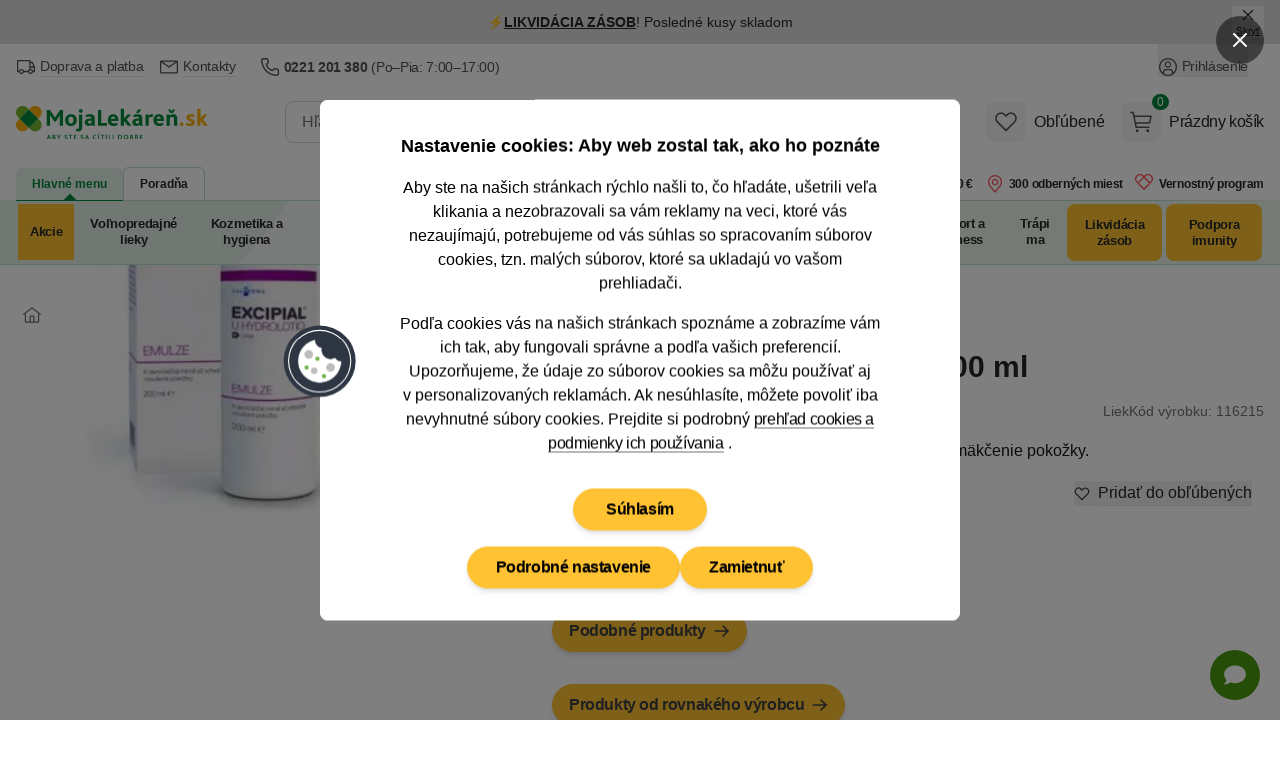

--- FILE ---
content_type: image/svg+xml
request_url: https://mojalekarensk.vshcdn.net/assets/front/images/logo-sk.svg
body_size: 3547
content:
<svg enable-background="new 0 0 100 18" version="1.1" viewBox="0 0 100 18" xml:space="preserve" xmlns="http://www.w3.org/2000/svg">
	<path d="m64.617 17.964h1.322v-0.369h-0.887v-0.655h0.766v-0.37h-0.766v-0.623h0.766l0.119-0.369h-1.318v2.387h-2e-3zm-2.187-1.285v-0.747h0.199c0.131 0 0.211 0.029 0.268 0.068 0.105 0.062 0.16 0.175 0.16 0.301 0 0.147-0.066 0.257-0.168 0.314-0.07 0.04-0.152 0.062-0.264 0.062h-0.195v2e-3zm-0.436 1.285h0.436v-0.931h0.205c0.061 0.016 0.145 0.111 0.262 0.324l0.344 0.605h0.498l-0.396-0.695c-0.127-0.217-0.225-0.347-0.299-0.387v-8e-3c0.275-0.088 0.467-0.299 0.467-0.615 0-0.244-0.1-0.465-0.354-0.585-0.127-0.061-0.285-0.097-0.512-0.097h-0.652v2.388h1e-3zm-2.107-1.391v-0.637h0.203c0.262 0 0.373 0.142 0.373 0.318 0 0.187-0.127 0.319-0.369 0.319h-0.207zm0 1.033v-0.675h0.326c0.244 0 0.4 0.125 0.4 0.325 0 0.244-0.156 0.35-0.447 0.35h-0.279zm-0.436 0.358h0.766c0.555 0 0.836-0.338 0.836-0.704 0-0.281-0.168-0.508-0.447-0.578v-7e-3c0.188-0.095 0.289-0.285 0.289-0.492 0-0.312-0.232-0.605-0.742-0.605h-0.699v2.387h-3e-3zm-2.17-0.33c-0.439 0-0.738-0.313-0.738-0.854 0-0.545 0.299-0.859 0.738-0.859 0.453 0 0.74 0.329 0.74 0.859 0 0.54-0.3 0.854-0.74 0.854m0 0.366c0.695 0 1.203-0.488 1.203-1.22 0-0.721-0.496-1.225-1.203-1.225s-1.203 0.5-1.203 1.225c2e-3 0.732 0.502 1.22 1.203 1.22m-3.676-0.405v-1.648h0.27c0.582 0 0.877 0.315 0.877 0.816 0 0.449-0.242 0.833-0.869 0.833l-0.278-1e-3zm-0.435 0.369h0.703c0.828 0 1.344-0.485 1.344-1.209 0-0.706-0.461-1.178-1.305-1.178h-0.742v2.387zm-2.775 0h0.436v-2.387h-0.436v2.387zm-2.125 0h1.283v-0.369h-0.848v-2.018h-0.435v2.387zm-1.504 0h0.435v-2.387h-0.435v2.387zm-1.974 0h0.435v-2.018h0.637l0.119-0.369h-1.888v0.369h0.695v2.018h2e-3zm-1.975-2.522h0.33l0.348-0.533h-0.467l-0.211 0.533zm0.014 2.522h0.435v-2.387h-0.435v2.387zm-1.017-0.496c-0.171 0.099-0.352 0.166-0.586 0.166-0.489 0-0.793-0.348-0.793-0.847 0-0.468 0.279-0.866 0.808-0.866 0.232 0 0.431 0.058 0.615 0.156v-0.407c-0.147-0.065-0.366-0.115-0.625-0.115-0.769 0-1.261 0.551-1.261 1.243 0 0.699 0.424 1.202 1.207 1.202 0.239 0 0.493-0.042 0.757-0.187l-0.122-0.345zm-5.151-0.457 0.174-0.47c0.066-0.186 0.101-0.291 0.124-0.372h7e-3c0.021 0.079 0.053 0.187 0.119 0.369l0.167 0.476h-0.591v-3e-3zm-0.805 0.953h0.452l0.224-0.597h0.851l0.232 0.597h0.47l-0.961-2.396h-0.348l-0.92 2.396zm-2.274-0.169c0.182 0.126 0.442 0.205 0.721 0.205 0.488 0 0.852-0.261 0.852-0.683 0-0.759-1.032-0.7-1.032-1.138 0-0.193 0.159-0.257 0.327-0.257 0.188 0 0.38 0.055 0.568 0.151v-0.397c-0.13-0.065-0.337-0.12-0.583-0.12-0.497 0-0.776 0.31-0.776 0.661 0 0.728 1.033 0.67 1.033 1.138 0 0.205-0.199 0.282-0.399 0.282-0.217 0-0.398-0.077-0.539-0.175l-0.172 0.333zm-3.402 0.169h1.322v-0.369h-0.887v-0.655h0.765v-0.37h-0.765v-0.623h0.765l0.119-0.369h-1.318l-1e-3 2.386zm-1.973 0h0.435v-2.018h0.638l0.119-0.369h-1.888v0.369h0.695v2.018zm-2.994-0.169c0.182 0.126 0.442 0.205 0.721 0.205 0.489 0 0.851-0.261 0.851-0.683 0-0.759-1.033-0.7-1.033-1.138 0-0.193 0.159-0.257 0.327-0.257 0.188 0 0.38 0.055 0.568 0.151v-0.397c-0.13-0.065-0.338-0.12-0.583-0.12-0.497 0-0.776 0.31-0.776 0.661 0 0.728 1.032 0.67 1.032 1.138 0 0.205-0.198 0.282-0.398 0.282-0.217 0-0.399-0.077-0.54-0.175l-0.169 0.333zm-3.155 0.169h0.438v-0.942l0.815-1.444h-0.47l-0.554 1.055h-8e-3l-0.558-1.055h-0.478l0.815 1.441v0.945zm-2.585-1.391v-0.637h0.203c0.261 0 0.373 0.142 0.373 0.318 0 0.187-0.127 0.319-0.37 0.319h-0.206zm0 1.033v-0.675h0.325c0.242 0 0.398 0.125 0.398 0.325 0 0.244-0.156 0.35-0.446 0.35h-0.277zm-0.436 0.358h0.766c0.554 0 0.837-0.338 0.837-0.704 0-0.281-0.17-0.508-0.449-0.578v-7e-3c0.188-0.095 0.29-0.285 0.29-0.492 0-0.312-0.232-0.605-0.742-0.605h-0.7v2.387h-2e-3zm-2.235-0.953 0.174-0.47c0.066-0.186 0.101-0.291 0.124-0.372h8e-3c0.021 0.079 0.055 0.187 0.119 0.369l0.167 0.476h-0.591v-3e-3zm-0.804 0.953h0.452l0.225-0.597h0.851l0.232 0.597h0.47l-0.96-2.396h-0.349l-0.921 2.396z" fill="#038C3D"/>
	<path d="m5.77 1.471c-1.321-1.321-3.46-1.321-4.78 0-1.32 1.32-1.32 3.459 0 4.779l0.899 0.898 4.777-4.779-0.896-0.898z" fill="#76B72E"/>
	<path d="m12.343 6.25c1.319-1.318 1.319-3.459 0-4.777-1.32-1.321-3.458-1.321-4.777 0l-0.9 0.896 4.78 4.78 0.897-0.899z" fill="#F9B109"/>
	<path d="m7.566 12.823c1.319 1.321 3.459 1.321 4.779 0 1.319-1.319 1.319-3.457 0-4.776l-0.898-0.899-4.78 4.778 0.899 0.897z" fill="#76B72E"/>
	<path d="m0.991 8.047c-1.321 1.321-1.321 3.459 0 4.776 1.321 1.321 3.459 1.321 4.778 0l0.896-0.897-4.776-4.779-0.898 0.9z" fill="#F9B109"/>
	<polygon points="6.666 2.369 1.889 7.147 6.666 11.926 11.446 7.147" fill="#038C3D"/>
	<g fill="#F9B109">
		<path d="m86.285 11.029c-0.527 0-0.943-0.413-0.943-0.967 0-0.539 0.414-0.953 0.943-0.953 0.514 0 0.939 0.414 0.939 0.953 1e-3 0.554-0.425 0.967-0.939 0.967"/>
		<path d="m90.697 10.979c-1.029 0-1.82-0.264-2.359-0.59l0.539-1.229c0.49 0.352 1.08 0.552 1.656 0.552 0.578 0 0.93-0.188 0.93-0.54 0-0.941-2.75-0.565-2.75-2.573 0-1.092 0.893-1.819 2.336-1.819 0.791 0 1.33 0.113 1.818 0.302v1.405c-0.525-0.212-1.105-0.402-1.756-0.402-0.49 0-0.752 0.14-0.752 0.426 0 0.816 2.797 0.515 2.797 2.586 0 1.367-1.193 1.882-2.459 1.882"/>
	</g>
	<polygon points="98.045 10.854 96.072 8.194 96.061 8.194 96.061 10.854 94.354 10.854 94.354 1.969 96.061 1.969 96.061 6.914 96.072 6.914 97.893 4.918 99.824 4.918 97.439 7.515 100 10.854" fill="#F9B109"/>
	<polygon points="81.689 4.189 82.955 2.344 81.623 2.344 81.035 3.236 80.42 2.344 79.078 2.344 80.371 4.189" fill="#038C3D"/>
	<g fill="#038C3D">
		<path d="m82.051 4.779c-0.789 0-1.457 0.289-2.084 0.765l-0.176-0.626h-1.441v5.935h1.707v-4.116c0.465-0.313 0.928-0.515 1.393-0.515 0.701 0 0.83 0.628 0.83 1.193v3.438h1.691v-3.929c0-1.617-1.006-2.145-1.92-2.145"/>
		<path d="m70.945 6.462c-0.289-0.176-0.576-0.212-0.752-0.212-0.352 0-0.654 0.113-1.08 0.464v4.142h-1.707v-5.936h1.441l0.176 0.614c0.539-0.477 1.016-0.753 1.621-0.753 0.301 0 0.652 0.088 0.914 0.276l-0.613 1.405z"/>
	</g>
	<polygon points="58.209 10.854 56.24 8.194 56.229 8.194 56.229 10.854 54.521 10.854 54.521 1.969 56.229 1.969 56.229 6.914 56.24 6.914 58.059 4.918 59.992 4.918 57.607 7.515 60.168 10.854" fill="#038C3D"/>
	<polygon points="42.729 10.854 42.729 2.584 44.437 2.584 44.437 9.437 47.347 9.437 47.347 10.854" fill="#038C3D"/>
	<g fill="#038C3D">
		<path d="m33.72 4.102c-0.578 0-1.03-0.438-1.03-0.991s0.452-0.991 1.03-0.991 1.029 0.427 1.029 0.991c-1e-3 0.539-0.453 0.991-1.029 0.991"/>
		<path d="m32.552 13.814c-0.502 0-0.916-0.087-1.38-0.3l0.313-1.182c0.276 0.102 0.464 0.151 0.703 0.151 0.589 0 0.678-0.488 0.678-1.079v-6.486h1.694v6.626c0 1.631-1.029 2.27-2.008 2.27"/>
		<path d="m22.791 10.854v-4.568c0-0.303 0-0.604 0.024-0.891h-0.024c-0.089 0.224-0.377 0.652-0.515 0.866l-1.53 2.348h-0.791l-1.707-2.41c-0.164-0.226-0.364-0.476-0.527-0.802h-0.024c0.012 0.313 0.012 0.602 0.012 0.84v4.619h-1.706v-8.27h1.581l2.171 3.099c0.238 0.351 0.426 0.627 0.602 0.928h0.014c0.137-0.289 0.313-0.602 0.563-0.979l1.984-3.05h1.58v8.27h-1.707z"/>
		<path d="m28.624 9.688c-0.84 0-1.342-0.727-1.342-1.795 0-1.015 0.414-1.782 1.304-1.782 0.854 0 1.356 0.715 1.356 1.782 0 1.015-0.414 1.795-1.318 1.795m2.272-4.017c-0.527-0.565-1.318-0.892-2.285-0.892-0.89 0-1.644 0.327-2.184 0.878-0.552 0.565-0.879 1.368-0.879 2.271 0 0.941 0.339 1.758 0.954 2.309 0.515 0.477 1.242 0.739 2.107 0.739 0.929 0 1.696-0.338 2.234-0.892 0.552-0.554 0.84-1.354 0.84-2.232 5e-3 -0.864-0.26-1.629-0.787-2.181"/>
		<path d="m39.273 9.385c-0.163 0.125-0.464 0.276-0.917 0.276-0.576 0-0.902-0.29-0.902-0.741 0-0.45 0.351-0.702 1.08-0.726l0.741-0.026v1.217h-2e-3zm1.744 0.127v-2.524c0-1.568-0.878-2.208-2.46-2.208-0.803 0-1.581 0.125-2.397 0.652l0.515 1.03c0.401-0.225 0.916-0.402 1.518-0.402 0.589 0 1.092 0.263 1.092 0.89v0.101l-1.005 0.038c-1.505 0.05-2.522 0.703-2.522 1.958 0 1.179 0.852 1.933 1.982 1.933 0.767 0 1.292-0.289 1.682-0.639l0.264 0.513h1.431c-0.088-0.301-0.1-0.765-0.1-1.342"/>
		<path d="m49.478 7.188c0-0.539 0.388-1.167 1.066-1.167 0.728 0 1.042 0.602 1.08 1.167h-2.146zm3.879 0.654c0-1.845-1.133-3.062-2.762-3.062-1.782 0-2.786 1.457-2.786 3.139 0 1.556 0.878 3.062 3.009 3.062 0.703 0 1.521-0.176 2.261-0.679l-0.391-1.079c-0.576 0.301-1.016 0.413-1.594 0.413-0.791 0-1.542-0.476-1.58-1.279h3.841v-0.515z"/>
	</g>
	<polygon points="65.41 2.344 63.541 2.344 62.486 4.189 63.816 4.189" fill="#038C3D"/>
	<g fill="#038C3D">
		<path d="m64.094 9.385c-0.174 0.125-0.477 0.276-0.914 0.276-0.58 0-0.904-0.29-0.904-0.741 0-0.45 0.338-0.702 1.066-0.726l0.754-0.026v1.217h-2e-3zm1.732 0.127v-2.524c0-1.568-0.879-2.208-2.461-2.208-0.803 0-1.582 0.125-2.396 0.652l0.516 1.03c0.402-0.225 0.915-0.402 1.529-0.402 0.578 0 1.08 0.263 1.08 0.89v0.101l-1.002 0.038c-1.508 0.05-2.523 0.703-2.523 1.958 0 1.179 0.854 1.933 1.982 1.933 0.764 0 1.291-0.289 1.693-0.639l0.25 0.513h1.445c-0.101-0.301-0.113-0.765-0.113-1.342"/>
		<path d="m73.279 7.188c0-0.539 0.389-1.167 1.064-1.167 0.729 0 1.045 0.602 1.08 1.167h-2.144zm3.877 0.654c0-1.845-1.129-3.062-2.762-3.062-1.781 0-2.785 1.457-2.785 3.139 0 1.556 0.879 3.062 3.01 3.062 0.703 0 1.52-0.176 2.262-0.679l-0.391-1.079c-0.576 0.301-1.016 0.413-1.594 0.413-0.791 0-1.543-0.476-1.582-1.279h3.842v-0.515z"/>
	</g>
</svg>


--- FILE ---
content_type: application/javascript
request_url: https://mojalekarensk.vshcdn.net/assets/front/public/lekarna/js/chunk.C1Mi-7xA3eef2a28b71f631ac8767e8feea58af4.min.js
body_size: 4273
content:
var e=Object.defineProperty,t=e=>{throw TypeError(e)},r=(t,r,a)=>((t,r,a)=>r in t?e(t,r,{enumerable:!0,configurable:!0,writable:!0,value:a}):t[r]=a)(t,"symbol"!=typeof r?r+"":r,a),a=(e,r,a)=>r.has(e)||t("Cannot "+a),l=(e,t,r)=>(a(e,t,"read from private field"),r?r.call(e):t.get(e)),n=(e,r,a)=>r.has(e)?t("Cannot add the same private member more than once"):r instanceof WeakSet?r.add(e):r.set(e,a),i=(e,t,r)=>(a(e,t,"access private method"),r);import{g as o}from"./chunk.BSxY5hwG3eef2a28b71f631ac8767e8feea58af4.min.js";var s,u={exports:{}};
/*!
 * NetteForms - simple form validation.
 *
 * This file is part of the Nette Framework (https://nette.org)
 * Copyright (c) 2004 David Grudl (https://davidgrudl.com)
 */const d=o(s?u.exports:(s=1,u.exports=function(){var e,t,o,s,u,d,m;class h{filled(e,t,r){return""!==r&&!1!==r&&null!==r&&(!Array.isArray(r)||r.length>0)&&(!(r instanceof FileList)||r.length>0)}blank(e,t,r){return!this.filled(e,t,r)}valid(e,t){return t.validateControl(e,void 0,!0)}equal(e,t,r){if(void 0===t)return null;let a=e=>"number"==typeof e||"string"==typeof e?""+e:!0===e?"1":"",l=Array.isArray(r)?r:[r],n=Array.isArray(t)?t:[t];e:for(let i of l){for(let e of n)if(a(i)===a(e))continue e;return!1}return l.length>0}notEqual(e,t,r){return void 0===t?null:!this.equal(e,t,r)}minLength(e,t,r){return(r="number"==typeof r?r.toString():r).length>=t}maxLength(e,t,r){return(r="number"==typeof r?r.toString():r).length<=t}length(e,t,r){return r="number"==typeof r?r.toString():r,(null===(t=Array.isArray(t)?t:[t,t])[0]||r.length>=t[0])&&(null===t[1]||r.length<=t[1])}email(e,t,r){return/^("([ !#-[\]-~]|\\[ -~])+"|[-a-z0-9!#$%&'*+/=?^_`{|}~]+(\.[-a-z0-9!#$%&'*+/=?^_`{|}~]+)*)@([0-9a-z\u00C0-\u02FF\u0370-\u1EFF]([-0-9a-z\u00C0-\u02FF\u0370-\u1EFF]{0,61}[0-9a-z\u00C0-\u02FF\u0370-\u1EFF])?\.)+[a-z\u00C0-\u02FF\u0370-\u1EFF]([-0-9a-z\u00C0-\u02FF\u0370-\u1EFF]{0,17}[a-z\u00C0-\u02FF\u0370-\u1EFF])?$/i.test(r)}url(e,t,r,a){return/^[a-z\d+.-]+:/.test(r)||(r="https://"+r),!!/^https?:\/\/((([-_0-9a-z\u00C0-\u02FF\u0370-\u1EFF]+\.)*[0-9a-z\u00C0-\u02FF\u0370-\u1EFF]([-0-9a-z\u00C0-\u02FF\u0370-\u1EFF]{0,61}[0-9a-z\u00C0-\u02FF\u0370-\u1EFF])?\.)?[a-z\u00C0-\u02FF\u0370-\u1EFF]([-0-9a-z\u00C0-\u02FF\u0370-\u1EFF]{0,17}[a-z\u00C0-\u02FF\u0370-\u1EFF])?|\d{1,3}\.\d{1,3}\.\d{1,3}\.\d{1,3}|\[[0-9a-f:]{3,39}\])(:\d{1,5})?(\/\S*)?$/i.test(r)&&(a.value=r,!0)}regexp(e,t,r){let a="string"==typeof t&&t.match(/^\/(.*)\/([imu]*)$/);try{return a&&new RegExp(a[1],a[2].replace("u","")).test(r)}catch{return null}}pattern(e,t,r,a,l){if("string"!=typeof t)return null;try{let e;try{e=new RegExp("^(?:"+t+")$",l?"ui":"u")}catch{e=new RegExp("^(?:"+t+")$",l?"i":"")}return r instanceof FileList?Array.from(r).every((t=>e.test(t.name))):e.test(r)}catch{return null}}patternCaseInsensitive(e,t,r){return this.pattern(e,t,r,null,!0)}numeric(e,t,r){return/^[0-9]+$/.test(r)}integer(e,t,r,a){return!!/^-?[0-9]+$/.test(r)&&(a.value=parseFloat(r),!0)}float(e,t,r,a){return r=r.replace(/ +/g,"").replace(/,/g,"."),!!/^-?[0-9]*\.?[0-9]+$/.test(r)&&(a.value=parseFloat(r),!0)}min(e,t,r){return Number.isFinite(t)&&(r=parseFloat(r)),r>=t}max(e,t,r){return Number.isFinite(t)&&(r=parseFloat(r)),r<=t}range(e,t,r){return Array.isArray(t)?"time"===e.type&&t[0]>t[1]?r>=t[0]||r<=t[1]:(null===t[0]||this.min(e,t[0],r))&&(null===t[1]||this.max(e,t[1],r)):null}submitted(e){return e.form["nette-submittedBy"]===e}fileSize(e,t,r){return Array.from(r).every((e=>e.size<=t))}mimeType(e,t,r){let a=[];(t=Array.isArray(t)?t:[t]).forEach((e=>a.push("^"+e.replace(/([^\w])/g,"\\$1").replace("\\*",".*")+"$")));let l=new RegExp(a.join("|"));return Array.from(r).every((e=>!e.type||l.test(e.type)))}image(e,t,r){return this.mimeType(e,t??["image/gif","image/png","image/jpeg","image/webp"],r)}static(e,t){return t}}e=new WeakMap,t=new WeakMap,o=new WeakMap,s=new WeakSet,u=function(e,t){let r=e.elements.namedItem(t);return r instanceof RadioNodeList?r[0]:r},d=function(e){let t=e.form.elements.namedItem(e.name);return t instanceof RadioNodeList?Array.from(t):[t]},m=function(e){"loading"!==document.readyState?e.call(this):document.addEventListener("DOMContentLoaded",e)};let f={"á":"a","ä":"a","č":"c","ď":"d","é":"e","ě":"e","í":"i","ľ":"l","ň":"n","ó":"o","ô":"o","ř":"r","š":"s","ť":"t","ú":"u","ů":"u","ý":"y","ž":"z"};let c=new class{constructor(){n(this,s),r(this,"formErrors",[]),r(this,"validators",new h),n(this,e,{}),n(this,t,{}),n(this,o,new WeakMap)}getValue(e){var t,r;return e instanceof HTMLInputElement?"radio"===e.type?(null==(t=i(this,s,d).call(this,e).find((e=>e.checked)))?void 0:t.value)??null:"file"===e.type?e.files:"checkbox"===e.type?e.name.endsWith("[]")?i(this,s,d).call(this,e).filter((e=>e.checked)).map((e=>e.value)):e.checked:e.value.trim():e instanceof HTMLSelectElement?e.multiple?Array.from(e.selectedOptions,(e=>e.value)):(null==(r=e.selectedOptions[0])?void 0:r.value)??null:e instanceof HTMLTextAreaElement?e.value:e instanceof RadioNodeList?this.getValue(e[0]):null}getEffectiveValue(t,r=!1){let a=this.getValue(t);if(a===t.getAttribute("data-nette-empty-value")&&(a=""),r&&void 0===l(this,e)[t.name]){l(this,e)[t.name]=!0;let r={value:a};this.validateControl(t,void 0,!0,r),a=r.value,delete l(this,e)[t.name]}return a}validateControl(e,t,r=!1,a,l){t??(t=JSON.parse(e.getAttribute("data-nette-rules")??"[]")),a??(a={value:this.getEffectiveValue(e)}),l??(l=!this.validateRule(e,":filled",null,a));for(let n of t){let t=n.op.match(/(~)?([^?]+)/),o=n.control?i(this,s,u).call(this,e.form,n.control):e;if(n.neg=!!t[1],n.op=t[2],n.condition=!!n.rules,!o)continue;if(l&&!n.condition&&":filled"!==n.op)continue;let d=this.validateRule(o,n.op,n.arg,e===o?a:void 0);if(null!==d)if(n.neg&&(d=!d),n.condition&&d){if(!this.validateControl(e,n.rules,r,a,":blank"!==n.op&&l))return!1}else if(!n.condition&&!d){if(this.isDisabled(o))continue;if(!r){let t=Array.isArray(n.arg)?n.arg:[n.arg],r=n.msg.replace(/%(value|\d+)/g,((r,a)=>this.getValue("value"===a?o:e.form.elements.namedItem(t[a].control))));this.addError(o,r)}return!1}}return!0}validateForm(e,t=!1){let r,a=e.form??e;if(this.formErrors=[],null!==e.getAttribute("formnovalidate")){let t=JSON.parse(e.getAttribute("data-nette-validation-scope")??"[]");if(!t.length)return this.showFormErrors(a,[]),!0;r=new RegExp("^("+t.join("-|")+"-)")}for(let n of a.elements)if(n.willValidate&&n.validity.badInput)return n.reportValidity(),!1;for(let n of a.elements)if(n.getAttribute("data-nette-rules")&&(!r||n.name.replace(/]\[|\[|]|$/g,"-").match(r))&&!this.isDisabled(n)&&!this.validateControl(n,void 0,t)&&!this.formErrors.length)return!1;let l=!this.formErrors.length;return this.showFormErrors(a,this.formErrors),l}isDisabled(e){return"radio"===e.type?i(this,s,d).call(this,e).every((e=>e.disabled)):e.disabled}addError(e,t){this.formErrors.push({element:e,message:t})}showFormErrors(e,t){let r,a=[];for(let l of t)a.indexOf(l.message)<0&&(a.push(l.message),r??(r=l.element));a.length&&this.showModal(a.join("\n"),(()=>{null==r||r.focus()}))}showModal(e,t){let r=document.createElement("dialog");if(!r.showModal)return alert(e),void t();let a=document.createElement("style");a.innerText=".netteFormsModal { text-align: center; margin: auto; border: 2px solid black; padding: 1rem } .netteFormsModal button { padding: .1em 2em }";let l=document.createElement("button");l.innerText="OK",l.onclick=()=>{r.remove(),t()},r.setAttribute("class","netteFormsModal"),r.innerText=e+"\n\n",r.append(a,l),document.body.append(r),r.showModal()}validateRule(e,t,r,a){if(e.validity.badInput)return":filled"===t;a??(a={value:this.getEffectiveValue(e,!0)});let l=":"===t.charAt(0)?t.substring(1):t;l=l.replace("::","_").replaceAll("\\","");let n=Array.isArray(r)?r:[r];return n=n.map((t=>{if(null==t?void 0:t.control){let r=i(this,s,u).call(this,e.form,t.control);return r===e?a.value:this.getEffectiveValue(r,!0)}return t})),"valid"===l&&(n[0]=this),this.validators[l]?this.validators[l](e,Array.isArray(r)?n:n[0],a.value,a):null}toggleForm(e,r){var n,i;i={},a(this,n=t,"write to private field"),n.set(this,i);for(let t of Array.from(e.elements))t.getAttribute("data-nette-rules")&&this.toggleControl(t,void 0,null,!r);for(let a in l(this,t))this.toggle(a,l(this,t)[a].state,l(this,t)[a].elem,r)}toggleControl(e,r,a=null,n=!1,m,h){var f,c;r??(r=JSON.parse(e.getAttribute("data-nette-rules")??"[]")),m??(m={value:this.getEffectiveValue(e)}),h??(h=!this.validateRule(e,":filled",null,m));let g,p=!1;for(let v of r){let r=v.op.match(/(~)?([^?]+)/),F=v.control?i(this,s,u).call(this,e.form,v.control):e;if(v.neg=!!r[1],v.op=r[2],v.condition=!!v.rules,F&&(!h||v.condition||":filled"===v.op)){if(g=a,!1!==a){if(g=this.validateRule(F,v.op,v.arg,e===F?m:void 0),null===g)continue;v.neg&&(g=!g),v.condition||(a=g)}if(v.condition&&this.toggleControl(e,v.rules,g,n,m,":blank"!==v.op&&h)||v.toggle){p=!0,n&&i(this,s,d).call(this,F).filter((e=>!l(this,o).has(e))).forEach((t=>{t.addEventListener("change",(t=>this.toggleForm(e.form,t))),l(this,o).set(t,null)}));for(let r in v.toggle??{})(f=l(this,t))[r]??(f[r]={elem:e,state:!1}),(c=l(this,t)[r]).state||(c.state=v.toggle[r]?!!g:!g)}}}return p}toggle(e,t,r,a){/^\w[\w.:-]*$/.test(e)&&(e="#"+e),Array.from(document.querySelectorAll(e)).forEach((e=>e.hidden=!t))}compactCheckboxes(e,t){var r;let a={};for(let l of e.elements)l instanceof HTMLInputElement&&"checkbox"===l.type&&l.name.endsWith("[]")&&l.checked&&!l.disabled&&(t.delete(l.name),a[r=l.name]??(a[r]=[]),a[l.name].push(l.value));for(let l in a)t.set(l.substring(0,l.length-2),a[l].join(","))}initForm(e){"get"===e.method&&e.hasAttribute("data-nette-compact")&&e.addEventListener("formdata",(t=>this.compactCheckboxes(e,t.formData))),Array.from(e.elements).some((e=>e.getAttribute("data-nette-rules")))&&(this.toggleForm(e),e.noValidate||(e.noValidate=!0,e.addEventListener("submit",(t=>{this.validateForm(t.submitter||e)||(t.stopPropagation(),t.preventDefault())})),e.addEventListener("reset",(()=>{setTimeout((()=>this.toggleForm(e)))}))))}initOnLoad(){i(this,s,m).call(this,(()=>{Array.from(document.forms).forEach((e=>this.initForm(e)))}))}};return c.version="3.5.2",c.webalize=function(e){e=e.toLowerCase();let t="";for(let r=0;r<e.length;r++){t+=f[e.charAt(r)]||e.charAt(r)}return t.replace(/[^a-z0-9]+/g,"-").replace(/^-|-$/g,"")},c}()));export{d as n};


--- FILE ---
content_type: application/javascript
request_url: https://mojalekarensk.vshcdn.net/assets/front/public/lekarna/js/chunk.DHxoKZQF3eef2a28b71f631ac8767e8feea58af4.min.js
body_size: 233
content:
import{n as t}from"./chunk.BSxY5hwG3eef2a28b71f631ac8767e8feea58af4.min.js";document.addEventListener("DOMContentLoaded",(function(){t.historyHandler.cache=!!window.najaState&&window.najaState.history,t.initialize({history:!!window.najaState&&window.najaState.history})})),window.najaSubmitForm=function(){return{submitForm(e,n,a,i=!0){var o=document.getElementById(e),r=new FormData(o);if(n&&r.set("statistics",JSON.stringify(n)),a){let t=JSON.parse(a.trim());null!==event.target.nextElementSibling&&(t.form.text=event.target.nextElementSibling.innerHTML),window.dispatchEvent(new CustomEvent("gtm-form",{detail:{gtmData:JSON.stringify(t)}}))}i?t.makeRequest("POST",o.action,r):t.makeRequest("POST",o.action,r,{history:!1})}}};


--- FILE ---
content_type: application/javascript
request_url: https://mojalekarensk.vshcdn.net/assets/front/public/lekarna/js/chunk.CQR3ZbH53eef2a28b71f631ac8767e8feea58af4.min.js
body_size: 367
content:
window.copyElement=function(e,t,n){return{eventName:e,copyElSelector:t,prefixInputNameElement:n,index:null,init(){let e=this.$root.querySelector(this.copyElSelector),t=this.prefixInputNameElement?e.querySelector("[name^="+this.prefixInputNameElement+"]"):null,n=t?t.name.replace(this.prefixInputNameElement,""):null;n&&!isNaN(n)&&(this.index=parseInt(n),t.addEventListener(this.eventName,(t=>{let n=t.target.closest(this.copyElSelector),l=n?t.target.name.replace(this.prefixInputNameElement,""):null;if(!isNaN(l)&&parseInt(l)===this.index){let l=n.cloneNode(!0),r=l.querySelector("[name^="+this.prefixInputNameElement+"]");t.target.name=this.prefixInputNameElement+ ++this.index,t.target.value="",this.$root.insertBefore(l,e);let a=r.value.length;if(r.setSelectionRange)r.focus(),r.setSelectionRange(a,a);else if(r.createTextRange){let e=r.createTextRange();e.collapse(!0),e.moveEnd("character",a),e.moveStart("character",a),e.select()}r.addEventListener(this.eventName,(e=>{e.target.value.length||(l.remove(e.target),this.$root.querySelectorAll(this.copyElSelector).forEach(((e,t)=>{e.querySelector("[name^="+this.prefixInputNameElement+"]").name=this.prefixInputNameElement+(t+1),this.index=t+1})))}))}})))}}};


--- FILE ---
content_type: application/javascript
request_url: https://mojalekarensk.vshcdn.net/assets/front/public/lekarna/js/chunk.yYqJMv5m3eef2a28b71f631ac8767e8feea58af4.min.js
body_size: 339
content:
function t(){return window.innerWidth-document.body.clientWidth}function e(t,e,n){var a;const l=e.selectionStart,i=e.selectionEnd,o=e.dataset.previousValue||"",s=parseInt(e.dataset.previousSelection||"0",10),c=t,h=o.replace(/\s+/g,""),r=c.replace(/\s+/g,"");let u=(t,e)=>{let n=0;for(let a=0;a<e;a++)" "!==t[a]&&n++;return n};const g=o.length>c.length&&s>0&&" "===o[s-1];let d=r,m=u(c,l),M=u(c,i);if(g){const t=u(o,s),e=Math.max(0,t-1);d=h.slice(0,e)+h.slice(e+1),m=M=e}const p=new RegExp(`.{1,${n}}`,"g"),v=(null==(a=d.match(p))?void 0:a.join(" "))||"";let x=t=>t+Math.floor(t/n);const f=Math.min(d.length,Math.max(0,m)),S=Math.min(d.length,Math.max(0,M));let w=x(f),E=x(S);w=Math.max(0,Math.min(v.length,w)),E=Math.max(0,Math.min(v.length,E)),e.value=v,e.setSelectionRange(w,E),e.dataset.previousValue=v,e.dataset.previousSelection=String(w)}export{e as addSpacesToInput,t as calculateScrollBarWidth};
